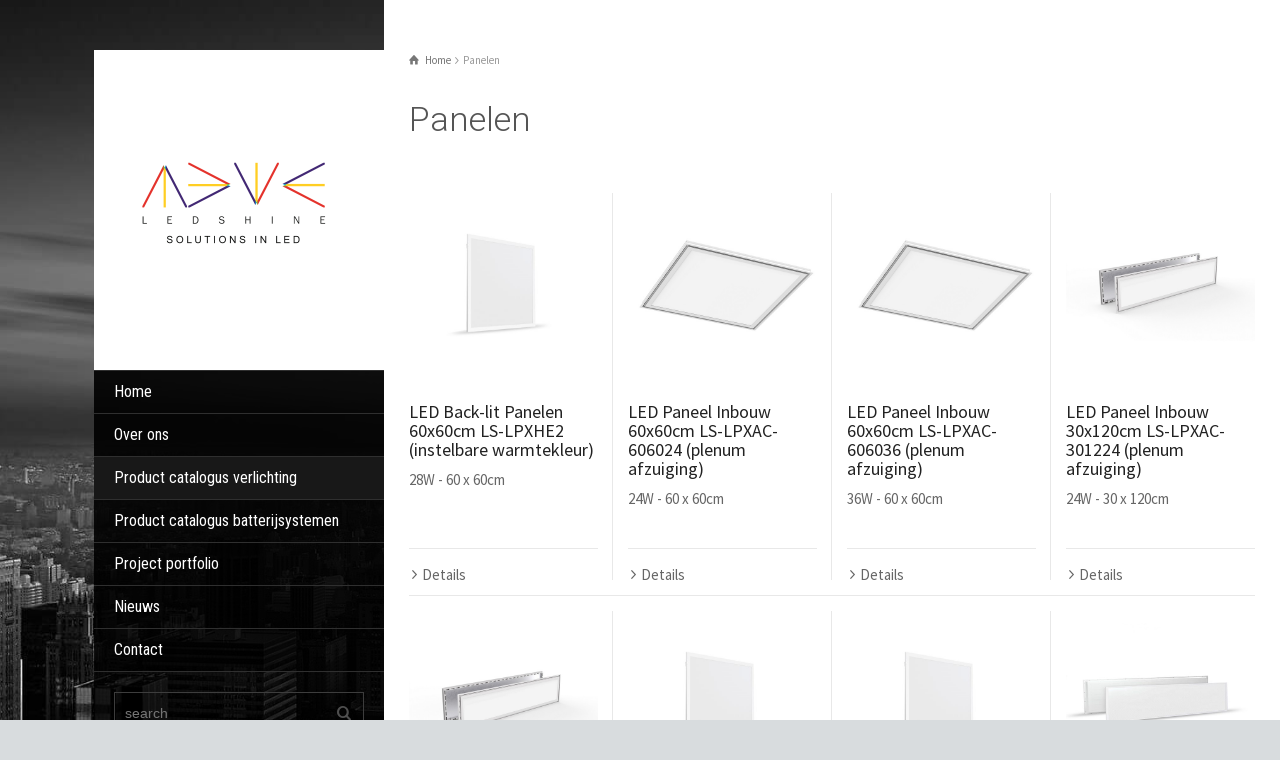

--- FILE ---
content_type: text/html; charset=UTF-8
request_url: https://www.ledshine.eu/index.php/products/product-panelen/
body_size: 12473
content:
<!doctype html>
<html lang="nl-NL" class="no-js">
<head> 
<meta charset="UTF-8" />  
<meta name="viewport" content="width=device-width, initial-scale=1, maximum-scale=1">
 
<meta name='robots' content='index, follow, max-image-preview:large, max-snippet:-1, max-video-preview:-1' />
	<style>img:is([sizes="auto" i], [sizes^="auto," i]) { contain-intrinsic-size: 3000px 1500px }</style>
	<script type="text/javascript">/*<![CDATA[ */ var html = document.getElementsByTagName("html")[0]; html.className = html.className.replace("no-js", "js"); window.onerror=function(e,f){var body = document.getElementsByTagName("body")[0]; body.className = body.className.replace("rt-loading", ""); var e_file = document.createElement("a");e_file.href = f;console.log( e );console.log( e_file.pathname );}/* ]]>*/</script>

	<!-- This site is optimized with the Yoast SEO plugin v26.0 - https://yoast.com/wordpress/plugins/seo/ -->
	<title>Panelen Archieven &#8211; LEDshine BV</title>
	<link rel="canonical" href="https://www.ledshine.eu/index.php/products/product-panelen/" />
	<meta property="og:locale" content="nl_NL" />
	<meta property="og:type" content="article" />
	<meta property="og:title" content="Panelen Archieven &#8211; LEDshine BV" />
	<meta property="og:url" content="https://www.ledshine.eu/index.php/products/product-panelen/" />
	<meta property="og:site_name" content="LEDshine BV" />
	<meta name="twitter:card" content="summary_large_image" />
	<script type="application/ld+json" class="yoast-schema-graph">{"@context":"https://schema.org","@graph":[{"@type":"CollectionPage","@id":"https://www.ledshine.eu/index.php/products/product-panelen/","url":"https://www.ledshine.eu/index.php/products/product-panelen/","name":"Panelen Archieven &#8211; LEDshine BV","isPartOf":{"@id":"https://www.ledshine.eu/#website"},"primaryImageOfPage":{"@id":"https://www.ledshine.eu/index.php/products/product-panelen/#primaryimage"},"image":{"@id":"https://www.ledshine.eu/index.php/products/product-panelen/#primaryimage"},"thumbnailUrl":"https://www.ledshine.eu/wp-content/uploads/2022/02/backlit-led-panel-light-p03-series-hb-non48076333625.jpg","breadcrumb":{"@id":"https://www.ledshine.eu/index.php/products/product-panelen/#breadcrumb"},"inLanguage":"nl-NL"},{"@type":"ImageObject","inLanguage":"nl-NL","@id":"https://www.ledshine.eu/index.php/products/product-panelen/#primaryimage","url":"https://www.ledshine.eu/wp-content/uploads/2022/02/backlit-led-panel-light-p03-series-hb-non48076333625.jpg","contentUrl":"https://www.ledshine.eu/wp-content/uploads/2022/02/backlit-led-panel-light-p03-series-hb-non48076333625.jpg","width":600,"height":600},{"@type":"BreadcrumbList","@id":"https://www.ledshine.eu/index.php/products/product-panelen/#breadcrumb","itemListElement":[{"@type":"ListItem","position":1,"name":"Home","item":"https://www.ledshine.eu/"},{"@type":"ListItem","position":2,"name":"Panelen"}]},{"@type":"WebSite","@id":"https://www.ledshine.eu/#website","url":"https://www.ledshine.eu/","name":"LEDshine - Solutions in LED","description":"Solutions in LED","publisher":{"@id":"https://www.ledshine.eu/#organization"},"potentialAction":[{"@type":"SearchAction","target":{"@type":"EntryPoint","urlTemplate":"https://www.ledshine.eu/?s={search_term_string}"},"query-input":{"@type":"PropertyValueSpecification","valueRequired":true,"valueName":"search_term_string"}}],"inLanguage":"nl-NL"},{"@type":"Organization","@id":"https://www.ledshine.eu/#organization","name":"LEDshine BV","url":"https://www.ledshine.eu/","logo":{"@type":"ImageObject","inLanguage":"nl-NL","@id":"https://www.ledshine.eu/#/schema/logo/image/","url":"https://www.ledshine.eu/wp-content/uploads/2019/12/Logo-Black-Resized.jpg","contentUrl":"https://www.ledshine.eu/wp-content/uploads/2019/12/Logo-Black-Resized.jpg","width":2515,"height":1110,"caption":"LEDshine BV"},"image":{"@id":"https://www.ledshine.eu/#/schema/logo/image/"},"sameAs":["https://nl.linkedin.com/company/ledshine-bv"]}]}</script>
	<!-- / Yoast SEO plugin. -->


<link rel='dns-prefetch' href='//fonts.googleapis.com' />
<link rel='dns-prefetch' href='//www.googletagmanager.com' />
<link rel="alternate" type="application/rss+xml" title="LEDshine BV &raquo; feed" href="https://www.ledshine.eu/index.php/feed/" />
<link rel="alternate" type="application/rss+xml" title="LEDshine BV &raquo; reacties feed" href="https://www.ledshine.eu/index.php/comments/feed/" />
<link rel="alternate" type="application/rss+xml" title="LEDshine BV &raquo; Panelen Product Category feed" href="https://www.ledshine.eu/index.php/products/product-panelen/feed/" />
<script type="text/javascript">
/* <![CDATA[ */
window._wpemojiSettings = {"baseUrl":"https:\/\/s.w.org\/images\/core\/emoji\/16.0.1\/72x72\/","ext":".png","svgUrl":"https:\/\/s.w.org\/images\/core\/emoji\/16.0.1\/svg\/","svgExt":".svg","source":{"concatemoji":"https:\/\/www.ledshine.eu\/wp-includes\/js\/wp-emoji-release.min.js?ver=517ac56f6e9acbd0f3e146df6c2bab71"}};
/*! This file is auto-generated */
!function(s,n){var o,i,e;function c(e){try{var t={supportTests:e,timestamp:(new Date).valueOf()};sessionStorage.setItem(o,JSON.stringify(t))}catch(e){}}function p(e,t,n){e.clearRect(0,0,e.canvas.width,e.canvas.height),e.fillText(t,0,0);var t=new Uint32Array(e.getImageData(0,0,e.canvas.width,e.canvas.height).data),a=(e.clearRect(0,0,e.canvas.width,e.canvas.height),e.fillText(n,0,0),new Uint32Array(e.getImageData(0,0,e.canvas.width,e.canvas.height).data));return t.every(function(e,t){return e===a[t]})}function u(e,t){e.clearRect(0,0,e.canvas.width,e.canvas.height),e.fillText(t,0,0);for(var n=e.getImageData(16,16,1,1),a=0;a<n.data.length;a++)if(0!==n.data[a])return!1;return!0}function f(e,t,n,a){switch(t){case"flag":return n(e,"\ud83c\udff3\ufe0f\u200d\u26a7\ufe0f","\ud83c\udff3\ufe0f\u200b\u26a7\ufe0f")?!1:!n(e,"\ud83c\udde8\ud83c\uddf6","\ud83c\udde8\u200b\ud83c\uddf6")&&!n(e,"\ud83c\udff4\udb40\udc67\udb40\udc62\udb40\udc65\udb40\udc6e\udb40\udc67\udb40\udc7f","\ud83c\udff4\u200b\udb40\udc67\u200b\udb40\udc62\u200b\udb40\udc65\u200b\udb40\udc6e\u200b\udb40\udc67\u200b\udb40\udc7f");case"emoji":return!a(e,"\ud83e\udedf")}return!1}function g(e,t,n,a){var r="undefined"!=typeof WorkerGlobalScope&&self instanceof WorkerGlobalScope?new OffscreenCanvas(300,150):s.createElement("canvas"),o=r.getContext("2d",{willReadFrequently:!0}),i=(o.textBaseline="top",o.font="600 32px Arial",{});return e.forEach(function(e){i[e]=t(o,e,n,a)}),i}function t(e){var t=s.createElement("script");t.src=e,t.defer=!0,s.head.appendChild(t)}"undefined"!=typeof Promise&&(o="wpEmojiSettingsSupports",i=["flag","emoji"],n.supports={everything:!0,everythingExceptFlag:!0},e=new Promise(function(e){s.addEventListener("DOMContentLoaded",e,{once:!0})}),new Promise(function(t){var n=function(){try{var e=JSON.parse(sessionStorage.getItem(o));if("object"==typeof e&&"number"==typeof e.timestamp&&(new Date).valueOf()<e.timestamp+604800&&"object"==typeof e.supportTests)return e.supportTests}catch(e){}return null}();if(!n){if("undefined"!=typeof Worker&&"undefined"!=typeof OffscreenCanvas&&"undefined"!=typeof URL&&URL.createObjectURL&&"undefined"!=typeof Blob)try{var e="postMessage("+g.toString()+"("+[JSON.stringify(i),f.toString(),p.toString(),u.toString()].join(",")+"));",a=new Blob([e],{type:"text/javascript"}),r=new Worker(URL.createObjectURL(a),{name:"wpTestEmojiSupports"});return void(r.onmessage=function(e){c(n=e.data),r.terminate(),t(n)})}catch(e){}c(n=g(i,f,p,u))}t(n)}).then(function(e){for(var t in e)n.supports[t]=e[t],n.supports.everything=n.supports.everything&&n.supports[t],"flag"!==t&&(n.supports.everythingExceptFlag=n.supports.everythingExceptFlag&&n.supports[t]);n.supports.everythingExceptFlag=n.supports.everythingExceptFlag&&!n.supports.flag,n.DOMReady=!1,n.readyCallback=function(){n.DOMReady=!0}}).then(function(){return e}).then(function(){var e;n.supports.everything||(n.readyCallback(),(e=n.source||{}).concatemoji?t(e.concatemoji):e.wpemoji&&e.twemoji&&(t(e.twemoji),t(e.wpemoji)))}))}((window,document),window._wpemojiSettings);
/* ]]> */
</script>
<style id='wp-emoji-styles-inline-css' type='text/css'>

	img.wp-smiley, img.emoji {
		display: inline !important;
		border: none !important;
		box-shadow: none !important;
		height: 1em !important;
		width: 1em !important;
		margin: 0 0.07em !important;
		vertical-align: -0.1em !important;
		background: none !important;
		padding: 0 !important;
	}
</style>
<link rel='stylesheet' id='wp-block-library-css' href='https://www.ledshine.eu/wp-includes/css/dist/block-library/style.min.css?ver=517ac56f6e9acbd0f3e146df6c2bab71' type='text/css' media='all' />
<style id='classic-theme-styles-inline-css' type='text/css'>
/*! This file is auto-generated */
.wp-block-button__link{color:#fff;background-color:#32373c;border-radius:9999px;box-shadow:none;text-decoration:none;padding:calc(.667em + 2px) calc(1.333em + 2px);font-size:1.125em}.wp-block-file__button{background:#32373c;color:#fff;text-decoration:none}
</style>
<style id='filebird-block-filebird-gallery-style-inline-css' type='text/css'>
ul.filebird-block-filebird-gallery{margin:auto!important;padding:0!important;width:100%}ul.filebird-block-filebird-gallery.layout-grid{display:grid;grid-gap:20px;align-items:stretch;grid-template-columns:repeat(var(--columns),1fr);justify-items:stretch}ul.filebird-block-filebird-gallery.layout-grid li img{border:1px solid #ccc;box-shadow:2px 2px 6px 0 rgba(0,0,0,.3);height:100%;max-width:100%;-o-object-fit:cover;object-fit:cover;width:100%}ul.filebird-block-filebird-gallery.layout-masonry{-moz-column-count:var(--columns);-moz-column-gap:var(--space);column-gap:var(--space);-moz-column-width:var(--min-width);columns:var(--min-width) var(--columns);display:block;overflow:auto}ul.filebird-block-filebird-gallery.layout-masonry li{margin-bottom:var(--space)}ul.filebird-block-filebird-gallery li{list-style:none}ul.filebird-block-filebird-gallery li figure{height:100%;margin:0;padding:0;position:relative;width:100%}ul.filebird-block-filebird-gallery li figure figcaption{background:linear-gradient(0deg,rgba(0,0,0,.7),rgba(0,0,0,.3) 70%,transparent);bottom:0;box-sizing:border-box;color:#fff;font-size:.8em;margin:0;max-height:100%;overflow:auto;padding:3em .77em .7em;position:absolute;text-align:center;width:100%;z-index:2}ul.filebird-block-filebird-gallery li figure figcaption a{color:inherit}

</style>
<style id='global-styles-inline-css' type='text/css'>
:root{--wp--preset--aspect-ratio--square: 1;--wp--preset--aspect-ratio--4-3: 4/3;--wp--preset--aspect-ratio--3-4: 3/4;--wp--preset--aspect-ratio--3-2: 3/2;--wp--preset--aspect-ratio--2-3: 2/3;--wp--preset--aspect-ratio--16-9: 16/9;--wp--preset--aspect-ratio--9-16: 9/16;--wp--preset--color--black: #000000;--wp--preset--color--cyan-bluish-gray: #abb8c3;--wp--preset--color--white: #ffffff;--wp--preset--color--pale-pink: #f78da7;--wp--preset--color--vivid-red: #cf2e2e;--wp--preset--color--luminous-vivid-orange: #ff6900;--wp--preset--color--luminous-vivid-amber: #fcb900;--wp--preset--color--light-green-cyan: #7bdcb5;--wp--preset--color--vivid-green-cyan: #00d084;--wp--preset--color--pale-cyan-blue: #8ed1fc;--wp--preset--color--vivid-cyan-blue: #0693e3;--wp--preset--color--vivid-purple: #9b51e0;--wp--preset--gradient--vivid-cyan-blue-to-vivid-purple: linear-gradient(135deg,rgba(6,147,227,1) 0%,rgb(155,81,224) 100%);--wp--preset--gradient--light-green-cyan-to-vivid-green-cyan: linear-gradient(135deg,rgb(122,220,180) 0%,rgb(0,208,130) 100%);--wp--preset--gradient--luminous-vivid-amber-to-luminous-vivid-orange: linear-gradient(135deg,rgba(252,185,0,1) 0%,rgba(255,105,0,1) 100%);--wp--preset--gradient--luminous-vivid-orange-to-vivid-red: linear-gradient(135deg,rgba(255,105,0,1) 0%,rgb(207,46,46) 100%);--wp--preset--gradient--very-light-gray-to-cyan-bluish-gray: linear-gradient(135deg,rgb(238,238,238) 0%,rgb(169,184,195) 100%);--wp--preset--gradient--cool-to-warm-spectrum: linear-gradient(135deg,rgb(74,234,220) 0%,rgb(151,120,209) 20%,rgb(207,42,186) 40%,rgb(238,44,130) 60%,rgb(251,105,98) 80%,rgb(254,248,76) 100%);--wp--preset--gradient--blush-light-purple: linear-gradient(135deg,rgb(255,206,236) 0%,rgb(152,150,240) 100%);--wp--preset--gradient--blush-bordeaux: linear-gradient(135deg,rgb(254,205,165) 0%,rgb(254,45,45) 50%,rgb(107,0,62) 100%);--wp--preset--gradient--luminous-dusk: linear-gradient(135deg,rgb(255,203,112) 0%,rgb(199,81,192) 50%,rgb(65,88,208) 100%);--wp--preset--gradient--pale-ocean: linear-gradient(135deg,rgb(255,245,203) 0%,rgb(182,227,212) 50%,rgb(51,167,181) 100%);--wp--preset--gradient--electric-grass: linear-gradient(135deg,rgb(202,248,128) 0%,rgb(113,206,126) 100%);--wp--preset--gradient--midnight: linear-gradient(135deg,rgb(2,3,129) 0%,rgb(40,116,252) 100%);--wp--preset--font-size--small: 13px;--wp--preset--font-size--medium: 20px;--wp--preset--font-size--large: 36px;--wp--preset--font-size--x-large: 42px;--wp--preset--spacing--20: 0.44rem;--wp--preset--spacing--30: 0.67rem;--wp--preset--spacing--40: 1rem;--wp--preset--spacing--50: 1.5rem;--wp--preset--spacing--60: 2.25rem;--wp--preset--spacing--70: 3.38rem;--wp--preset--spacing--80: 5.06rem;--wp--preset--shadow--natural: 6px 6px 9px rgba(0, 0, 0, 0.2);--wp--preset--shadow--deep: 12px 12px 50px rgba(0, 0, 0, 0.4);--wp--preset--shadow--sharp: 6px 6px 0px rgba(0, 0, 0, 0.2);--wp--preset--shadow--outlined: 6px 6px 0px -3px rgba(255, 255, 255, 1), 6px 6px rgba(0, 0, 0, 1);--wp--preset--shadow--crisp: 6px 6px 0px rgba(0, 0, 0, 1);}:where(.is-layout-flex){gap: 0.5em;}:where(.is-layout-grid){gap: 0.5em;}body .is-layout-flex{display: flex;}.is-layout-flex{flex-wrap: wrap;align-items: center;}.is-layout-flex > :is(*, div){margin: 0;}body .is-layout-grid{display: grid;}.is-layout-grid > :is(*, div){margin: 0;}:where(.wp-block-columns.is-layout-flex){gap: 2em;}:where(.wp-block-columns.is-layout-grid){gap: 2em;}:where(.wp-block-post-template.is-layout-flex){gap: 1.25em;}:where(.wp-block-post-template.is-layout-grid){gap: 1.25em;}.has-black-color{color: var(--wp--preset--color--black) !important;}.has-cyan-bluish-gray-color{color: var(--wp--preset--color--cyan-bluish-gray) !important;}.has-white-color{color: var(--wp--preset--color--white) !important;}.has-pale-pink-color{color: var(--wp--preset--color--pale-pink) !important;}.has-vivid-red-color{color: var(--wp--preset--color--vivid-red) !important;}.has-luminous-vivid-orange-color{color: var(--wp--preset--color--luminous-vivid-orange) !important;}.has-luminous-vivid-amber-color{color: var(--wp--preset--color--luminous-vivid-amber) !important;}.has-light-green-cyan-color{color: var(--wp--preset--color--light-green-cyan) !important;}.has-vivid-green-cyan-color{color: var(--wp--preset--color--vivid-green-cyan) !important;}.has-pale-cyan-blue-color{color: var(--wp--preset--color--pale-cyan-blue) !important;}.has-vivid-cyan-blue-color{color: var(--wp--preset--color--vivid-cyan-blue) !important;}.has-vivid-purple-color{color: var(--wp--preset--color--vivid-purple) !important;}.has-black-background-color{background-color: var(--wp--preset--color--black) !important;}.has-cyan-bluish-gray-background-color{background-color: var(--wp--preset--color--cyan-bluish-gray) !important;}.has-white-background-color{background-color: var(--wp--preset--color--white) !important;}.has-pale-pink-background-color{background-color: var(--wp--preset--color--pale-pink) !important;}.has-vivid-red-background-color{background-color: var(--wp--preset--color--vivid-red) !important;}.has-luminous-vivid-orange-background-color{background-color: var(--wp--preset--color--luminous-vivid-orange) !important;}.has-luminous-vivid-amber-background-color{background-color: var(--wp--preset--color--luminous-vivid-amber) !important;}.has-light-green-cyan-background-color{background-color: var(--wp--preset--color--light-green-cyan) !important;}.has-vivid-green-cyan-background-color{background-color: var(--wp--preset--color--vivid-green-cyan) !important;}.has-pale-cyan-blue-background-color{background-color: var(--wp--preset--color--pale-cyan-blue) !important;}.has-vivid-cyan-blue-background-color{background-color: var(--wp--preset--color--vivid-cyan-blue) !important;}.has-vivid-purple-background-color{background-color: var(--wp--preset--color--vivid-purple) !important;}.has-black-border-color{border-color: var(--wp--preset--color--black) !important;}.has-cyan-bluish-gray-border-color{border-color: var(--wp--preset--color--cyan-bluish-gray) !important;}.has-white-border-color{border-color: var(--wp--preset--color--white) !important;}.has-pale-pink-border-color{border-color: var(--wp--preset--color--pale-pink) !important;}.has-vivid-red-border-color{border-color: var(--wp--preset--color--vivid-red) !important;}.has-luminous-vivid-orange-border-color{border-color: var(--wp--preset--color--luminous-vivid-orange) !important;}.has-luminous-vivid-amber-border-color{border-color: var(--wp--preset--color--luminous-vivid-amber) !important;}.has-light-green-cyan-border-color{border-color: var(--wp--preset--color--light-green-cyan) !important;}.has-vivid-green-cyan-border-color{border-color: var(--wp--preset--color--vivid-green-cyan) !important;}.has-pale-cyan-blue-border-color{border-color: var(--wp--preset--color--pale-cyan-blue) !important;}.has-vivid-cyan-blue-border-color{border-color: var(--wp--preset--color--vivid-cyan-blue) !important;}.has-vivid-purple-border-color{border-color: var(--wp--preset--color--vivid-purple) !important;}.has-vivid-cyan-blue-to-vivid-purple-gradient-background{background: var(--wp--preset--gradient--vivid-cyan-blue-to-vivid-purple) !important;}.has-light-green-cyan-to-vivid-green-cyan-gradient-background{background: var(--wp--preset--gradient--light-green-cyan-to-vivid-green-cyan) !important;}.has-luminous-vivid-amber-to-luminous-vivid-orange-gradient-background{background: var(--wp--preset--gradient--luminous-vivid-amber-to-luminous-vivid-orange) !important;}.has-luminous-vivid-orange-to-vivid-red-gradient-background{background: var(--wp--preset--gradient--luminous-vivid-orange-to-vivid-red) !important;}.has-very-light-gray-to-cyan-bluish-gray-gradient-background{background: var(--wp--preset--gradient--very-light-gray-to-cyan-bluish-gray) !important;}.has-cool-to-warm-spectrum-gradient-background{background: var(--wp--preset--gradient--cool-to-warm-spectrum) !important;}.has-blush-light-purple-gradient-background{background: var(--wp--preset--gradient--blush-light-purple) !important;}.has-blush-bordeaux-gradient-background{background: var(--wp--preset--gradient--blush-bordeaux) !important;}.has-luminous-dusk-gradient-background{background: var(--wp--preset--gradient--luminous-dusk) !important;}.has-pale-ocean-gradient-background{background: var(--wp--preset--gradient--pale-ocean) !important;}.has-electric-grass-gradient-background{background: var(--wp--preset--gradient--electric-grass) !important;}.has-midnight-gradient-background{background: var(--wp--preset--gradient--midnight) !important;}.has-small-font-size{font-size: var(--wp--preset--font-size--small) !important;}.has-medium-font-size{font-size: var(--wp--preset--font-size--medium) !important;}.has-large-font-size{font-size: var(--wp--preset--font-size--large) !important;}.has-x-large-font-size{font-size: var(--wp--preset--font-size--x-large) !important;}
:where(.wp-block-post-template.is-layout-flex){gap: 1.25em;}:where(.wp-block-post-template.is-layout-grid){gap: 1.25em;}
:where(.wp-block-columns.is-layout-flex){gap: 2em;}:where(.wp-block-columns.is-layout-grid){gap: 2em;}
:root :where(.wp-block-pullquote){font-size: 1.5em;line-height: 1.6;}
</style>
<link rel='stylesheet' id='theme-style-all-css' href='https://www.ledshine.eu/wp-content/themes/rttheme19/css/layout1/app.min.css?ver=2.17' type='text/css' media='all' />
<link rel='stylesheet' id='mediaelement-skin-css' href='https://www.ledshine.eu/wp-content/themes/rttheme19/css/mejs-skin.min.css?ver=2.17' type='text/css' media='all' />
<link rel='stylesheet' id='fontello-css' href='https://www.ledshine.eu/wp-content/themes/rttheme19/css/fontello/css/fontello.css?ver=2.17' type='text/css' media='all' />
<!--[if IE 9]>
<link rel='stylesheet' id='theme-ie9-css' href='https://www.ledshine.eu/wp-content/themes/rttheme19/css/ie9.min.css?ver=2.17' type='text/css' media='all' />
<![endif]-->
<link rel='stylesheet' id='theme-style-css' href='https://www.ledshine.eu/wp-content/themes/rttheme19/style.css?ver=517ac56f6e9acbd0f3e146df6c2bab71' type='text/css' media='all' />
<link rel='stylesheet' id='theme-dynamic-css' href='https://www.ledshine.eu/wp-content/uploads/rttheme19/dynamic-style.css?ver=250901082154' type='text/css' media='all' />
<link rel='stylesheet' id='rt-google-fonts-css' href='//fonts.googleapis.com/css?family=Roboto%3A300%7CSource+Sans+Pro%3Aregular%7CRoboto+Condensed%3Aregular&#038;subset=latin%2Clatin-ext&#038;ver=1.0.0' type='text/css' media='all' />
<script type="text/javascript" src="https://www.ledshine.eu/wp-includes/js/jquery/jquery.min.js?ver=3.7.1" id="jquery-core-js"></script>
<script type="text/javascript" src="https://www.ledshine.eu/wp-includes/js/jquery/jquery-migrate.min.js?ver=3.4.1" id="jquery-migrate-js"></script>
<script></script><link rel="https://api.w.org/" href="https://www.ledshine.eu/index.php/wp-json/" /><link rel="EditURI" type="application/rsd+xml" title="RSD" href="https://www.ledshine.eu/xmlrpc.php?rsd" />
<meta name="generator" content="Site Kit by Google 1.162.1" />
<!--[if lt IE 9]><script src="https://www.ledshine.eu/wp-content/themes/rttheme19/js/html5shiv.min.js"></script><![endif]-->
<!--[if gte IE 9]> <style type="text/css"> .gradient { filter: none; } </style> <![endif]-->

<!--Theme Version:2.17 Plugin Version:2.13-->

<!-- Google AdSense meta tags toegevoegd door Site Kit -->
<meta name="google-adsense-platform-account" content="ca-host-pub-2644536267352236">
<meta name="google-adsense-platform-domain" content="sitekit.withgoogle.com">
<!-- Einde Google AdSense meta tags toegevoegd door Site Kit -->
<meta name="generator" content="Powered by WPBakery Page Builder - drag and drop page builder for WordPress."/>
<meta name="generator" content="Powered by Slider Revolution 6.7.15 - responsive, Mobile-Friendly Slider Plugin for WordPress with comfortable drag and drop interface." />
<link rel="icon" href="https://www.ledshine.eu/wp-content/uploads/2019/12/Logo-Black-Text-ABN-AMRO-100x100.png" sizes="32x32" />
<link rel="icon" href="https://www.ledshine.eu/wp-content/uploads/2019/12/Logo-Black-Text-ABN-AMRO.png" sizes="192x192" />
<link rel="apple-touch-icon" href="https://www.ledshine.eu/wp-content/uploads/2019/12/Logo-Black-Text-ABN-AMRO.png" />
<meta name="msapplication-TileImage" content="https://www.ledshine.eu/wp-content/uploads/2019/12/Logo-Black-Text-ABN-AMRO.png" />
<script>function setREVStartSize(e){
			//window.requestAnimationFrame(function() {
				window.RSIW = window.RSIW===undefined ? window.innerWidth : window.RSIW;
				window.RSIH = window.RSIH===undefined ? window.innerHeight : window.RSIH;
				try {
					var pw = document.getElementById(e.c).parentNode.offsetWidth,
						newh;
					pw = pw===0 || isNaN(pw) || (e.l=="fullwidth" || e.layout=="fullwidth") ? window.RSIW : pw;
					e.tabw = e.tabw===undefined ? 0 : parseInt(e.tabw);
					e.thumbw = e.thumbw===undefined ? 0 : parseInt(e.thumbw);
					e.tabh = e.tabh===undefined ? 0 : parseInt(e.tabh);
					e.thumbh = e.thumbh===undefined ? 0 : parseInt(e.thumbh);
					e.tabhide = e.tabhide===undefined ? 0 : parseInt(e.tabhide);
					e.thumbhide = e.thumbhide===undefined ? 0 : parseInt(e.thumbhide);
					e.mh = e.mh===undefined || e.mh=="" || e.mh==="auto" ? 0 : parseInt(e.mh,0);
					if(e.layout==="fullscreen" || e.l==="fullscreen")
						newh = Math.max(e.mh,window.RSIH);
					else{
						e.gw = Array.isArray(e.gw) ? e.gw : [e.gw];
						for (var i in e.rl) if (e.gw[i]===undefined || e.gw[i]===0) e.gw[i] = e.gw[i-1];
						e.gh = e.el===undefined || e.el==="" || (Array.isArray(e.el) && e.el.length==0)? e.gh : e.el;
						e.gh = Array.isArray(e.gh) ? e.gh : [e.gh];
						for (var i in e.rl) if (e.gh[i]===undefined || e.gh[i]===0) e.gh[i] = e.gh[i-1];
											
						var nl = new Array(e.rl.length),
							ix = 0,
							sl;
						e.tabw = e.tabhide>=pw ? 0 : e.tabw;
						e.thumbw = e.thumbhide>=pw ? 0 : e.thumbw;
						e.tabh = e.tabhide>=pw ? 0 : e.tabh;
						e.thumbh = e.thumbhide>=pw ? 0 : e.thumbh;
						for (var i in e.rl) nl[i] = e.rl[i]<window.RSIW ? 0 : e.rl[i];
						sl = nl[0];
						for (var i in nl) if (sl>nl[i] && nl[i]>0) { sl = nl[i]; ix=i;}
						var m = pw>(e.gw[ix]+e.tabw+e.thumbw) ? 1 : (pw-(e.tabw+e.thumbw)) / (e.gw[ix]);
						newh =  (e.gh[ix] * m) + (e.tabh + e.thumbh);
					}
					var el = document.getElementById(e.c);
					if (el!==null && el) el.style.height = newh+"px";
					el = document.getElementById(e.c+"_wrapper");
					if (el!==null && el) {
						el.style.height = newh+"px";
						el.style.display = "block";
					}
				} catch(e){
					console.log("Failure at Presize of Slider:" + e)
				}
			//});
		  };</script>
<noscript><style> .wpb_animate_when_almost_visible { opacity: 1; }</style></noscript></head>
<body data-rsssl=1 class="archive tax-product_categories term-product-panelen term-64 wp-embed-responsive wp-theme-rttheme19 rt-loading  layout1 wpb-js-composer js-comp-ver-7.7.2 vc_responsive">
<div class="go-to-top icon-up-open"></div>
		<!-- loader -->
		<div id="loader-wrapper"><div id="loader"></div></div>
		<!-- / #loader -->
		
<!-- background wrapper -->
<div id="container">   
 
	
	<!-- left side -->
			

	<div id="left_side" class="fixed_position scroll classic active " data-parallax-effect="1">
		<!-- left side background --><div class="left-side-background-holder"><div class="left-side-background"></div></div>


				
		<!-- side contents -->
		<div id="side_content" data-position-y="0">

			
			<!-- logo -->
			<div id="logo" class="site-logo">
				 <a href="https://www.ledshine.eu" title="LEDshine BV"><img src="https://www.ledshine.eu/wp-content/uploads/2019/12/Logo-Black-Text-ABN-AMRO.png" alt="LEDshine BV" width="240" height="240" class="main_logo" srcset="https://www.ledshine.eu/wp-content/uploads/2019/12/Logo-Black-Resized.jpg 1.3x" /></a> 			</div><!-- / end #logo -->

			
			<!-- navigation holder -->
			<div class="navigation_holder side-element">

				<!-- navigation holder -->
				    

				<ul id="navigation" class="menu"><li id='menu-item-2752' data-depth='0' class="menu-item menu-item-type-post_type menu-item-object-page menu-item-home"><a  href="https://www.ledshine.eu/">Home</a> </li>
<li id='menu-item-2682' data-depth='0' class="menu-item menu-item-type-post_type menu-item-object-page"><a  href="https://www.ledshine.eu/index.php/over-ons/">Over ons</a> </li>
<li id='menu-item-2686' data-depth='0' class="menu-item menu-item-type-post_type menu-item-object-page current-menu-ancestor current-menu-parent current_page_parent current_page_ancestor menu-item-has-children"><a  href="https://www.ledshine.eu/index.php/ledshine-product-catalogus-verlichting/">Product catalogus verlichting</a> 
<ul class="sub-menu">
<li id='menu-item-3111' data-depth='1' class="menu-item menu-item-type-taxonomy menu-item-object-product_categories"><a  href="https://www.ledshine.eu/index.php/products/product-3fase-rails-spots/">3 Fase rails / spots</a> </li>
<li id='menu-item-2661' data-depth='1' class="menu-item menu-item-type-taxonomy menu-item-object-product_categories menu-item-has-children"><a  href="https://www.ledshine.eu/index.php/products/product-downlights/">Downlights</a> 
	<ul class="sub-menu">
<li id='menu-item-2662' data-depth='2' class="menu-item menu-item-type-taxonomy menu-item-object-product_categories"><a  href="https://www.ledshine.eu/index.php/products/sub-product-downlights-inbouw/">Downlights Inbouw</a> </li>
<li id='menu-item-2663' data-depth='2' class="menu-item menu-item-type-taxonomy menu-item-object-product_categories"><a  href="https://www.ledshine.eu/index.php/products/sub-product-downlights-opbouw/">Downlights Opbouw</a> </li>
	</ul>
</li>
<li id='menu-item-3110' data-depth='1' class="menu-item menu-item-type-taxonomy menu-item-object-product_categories menu-item-has-children"><a  href="https://www.ledshine.eu/index.php/products/product-high-bay-tri-proof/">High Bay &amp; Tri-Proof</a> 
	<ul class="sub-menu">
<li id='menu-item-3112' data-depth='2' class="menu-item menu-item-type-taxonomy menu-item-object-product_categories"><a  href="https://www.ledshine.eu/index.php/products/sub-product-high-bay/">High Bay</a> </li>
<li id='menu-item-3118' data-depth='2' class="menu-item menu-item-type-taxonomy menu-item-object-product_categories"><a  href="https://www.ledshine.eu/index.php/products/sub-product-tri-proof/">Tri-Proof</a> </li>
	</ul>
</li>
<li id='menu-item-3300' data-depth='1' class="menu-item menu-item-type-taxonomy menu-item-object-product_categories"><a  href="https://www.ledshine.eu/index.php/products/product-inbouwspots/">Inbouwspots</a> </li>
<li id='menu-item-3113' data-depth='1' class="menu-item menu-item-type-taxonomy menu-item-object-product_categories"><a  href="https://www.ledshine.eu/index.php/products/product-lichtlijn/">Lichtlijn</a> </li>
<li id='menu-item-3114' data-depth='1' class="menu-item menu-item-type-taxonomy menu-item-object-product_categories"><a  href="https://www.ledshine.eu/index.php/products/product-nood-vluchtweg/">Nood / Vluchtweg</a> </li>
<li id='menu-item-3272' data-depth='1' class="menu-item menu-item-type-taxonomy menu-item-object-product_categories current-menu-item"><a  href="https://www.ledshine.eu/index.php/products/product-panelen/">Panelen</a> </li>
<li id='menu-item-2664' data-depth='1' class="menu-item menu-item-type-taxonomy menu-item-object-product_categories"><a  href="https://www.ledshine.eu/index.php/products/product-straatverlichting/">Straatverlichting</a> </li>
<li id='menu-item-3115' data-depth='1' class="menu-item menu-item-type-taxonomy menu-item-object-product_categories"><a  href="https://www.ledshine.eu/index.php/products/product-wand-plafond/">Wand / Plafond</a> </li>
</ul>
</li>
<li id='menu-item-4921' data-depth='0' class="menu-item menu-item-type-post_type menu-item-object-page menu-item-has-children"><a  href="https://www.ledshine.eu/index.php/ledshine-product-catalogus-batterijsystemen/">Product catalogus batterijsystemen</a> 
<ul class="sub-menu">
<li id='menu-item-5002' data-depth='1' class="menu-item menu-item-type-post_type menu-item-object-products"><a  href="https://www.ledshine.eu/index.php/product-details/batterijsysteem-10kwh-opslag-5kw-omvormer/">10kWh Opslag (5kW Omvormer)</a> </li>
<li id='menu-item-5001' data-depth='1' class="menu-item menu-item-type-post_type menu-item-object-products"><a  href="https://www.ledshine.eu/index.php/product-details/batterijsysteem-15kwh-opslag-12kw-omvormer/">15kWh Opslag (12kW Omvormer)</a> </li>
<li id='menu-item-4932' data-depth='1' class="menu-item menu-item-type-post_type menu-item-object-products"><a  href="https://www.ledshine.eu/index.php/product-details/batterijsysteem-30kwh-opslag-15kw-omvormer/">30kWh Opslag (15kW Omvormer)</a> </li>
<li id='menu-item-4931' data-depth='1' class="menu-item menu-item-type-post_type menu-item-object-products"><a  href="https://www.ledshine.eu/index.php/product-details/batterijsysteem-54kwh-opslag-30kw-omvormer/">54kWh Opslag (30kW Omvormer)</a> </li>
<li id='menu-item-4930' data-depth='1' class="menu-item menu-item-type-post_type menu-item-object-products"><a  href="https://www.ledshine.eu/index.php/product-details/batterijsysteem-100kwh-opslag-50kw-omvormer/">100kWh Opslag (50kW Omvormer)</a> </li>
<li id='menu-item-4929' data-depth='1' class="menu-item menu-item-type-post_type menu-item-object-products"><a  href="https://www.ledshine.eu/index.php/product-details/batterijsysteem-met-200kwh-opslag-100kw-omvormer/">200kWh Opslag (100kW Omvormer)</a> </li>
<li id='menu-item-4928' data-depth='1' class="menu-item menu-item-type-post_type menu-item-object-products"><a  href="https://www.ledshine.eu/index.php/product-details/batterijsysteem-250kwh-opslag-125-kw-omvormer/">250kWh Opslag (125kW Omvormer)</a> </li>
</ul>
</li>
<li id='menu-item-2781' data-depth='0' class="menu-item menu-item-type-post_type menu-item-object-page"><a  href="https://www.ledshine.eu/index.php/project-portfolio/">Project portfolio</a> </li>
<li id='menu-item-2797' data-depth='0' class="menu-item menu-item-type-post_type menu-item-object-page"><a  href="https://www.ledshine.eu/index.php/nieuws/">Nieuws</a> </li>
<li id='menu-item-2685' data-depth='0' class="menu-item menu-item-type-post_type menu-item-object-page"><a  href="https://www.ledshine.eu/index.php/ledshine-contact/">Contact</a> </li>
</ul>					
			</div><!-- / end .navigation_holder -->
	
			<div id="tools" class="widgets_holder side-element sidebar-widgets"><div class="widget widget_search"><form method="get"  action="https://www.ledshine.eu/"  class="wp-search-form rt_form">
	<ul>
		<li><input type="text" class='search showtextback' placeholder="search" name="s" /><span class="icon-search-1"></span></li>
	</ul>
	</form></div></div>
            <!-- widgets holder -->
            <div class="widgets_holder side-element sidebar-widgets">
    			<div id="contact_info-2" class="widget widget_contact_info"><h5>Neem contact op</h5><div class="with_icons style-1"><div><span class="icon icon-home"></span><div>Konijnenberg 141, 4825 BC Breda, The Netherlands</div></div><div><span class="icon icon-phone"></span><div>+31 76 3690195</div></div><div><span class="icon icon-mail-1"></span><div><a href="mailto:info@ledshine.eu">info@ledshine.eu</a></div></div></div></div><div id="social_media_icons-2" class="widget widget_social_media_icons"><ul class="social_media"><li class="facebook"><a class="icon-facebook" target="_blank" href="https://www.facebook.com/LEDshineBV/" title="Facebook" rel="nofollow"><span>Follow Us On Facebook</span></a></li><li class="linkedin"><a class="icon-linkedin" target="_blank" href="https://www.linkedin.com/company/ledshine-bv/?viewAsMember=true" title="Linkedin" rel="nofollow"><span>Follow us on Linkedin</span></a></li><li class="skype"><a class="icon-skype" target="_blank" href="live:tommysan3" title="Skype" rel="nofollow"><span>Contact via Skype</span></a></li></ul></div>            </div><!-- / end .widgets_holder -->

			

		</div><!-- / end #side_content -->


 	</div><!-- / end #left_side -->



	<!-- right side -->
	<div id="right_side" data-scrool-top="">

		<div id="top_bar" class="clearfix">

			<!-- top bar -->
			
				<div class="top_bar_container">    

		 			<!-- mobile logo -->
					<div id="mobile-logo" class="site-logo">

						<!-- mobile menu button -->
						<div class="mobile-menu-button icon-menu"></div>

						<!-- logo holder -->
						<div class="logo-holder">
							 <a href="https://www.ledshine.eu" title="LEDshine BV"><img src="https://www.ledshine.eu/wp-content/uploads/2019/12/Logo-Black-Text-ABN-AMRO.png" alt="LEDshine BV" width="240" height="240" class="main_logo" srcset="https://www.ledshine.eu/wp-content/uploads/2019/12/Logo-Black-Resized.jpg 1.3x" /></a> 						</div><!-- / end .logo-holder -->
					</div><!-- / end #mobile-logo -->


				</div><!-- / end div .top_bar_container -->    
			
		</div><!-- / end section #top_bar -->    

		<!-- main contents -->
		<div id="main_content">

		
<div class="content_row row sub_page_header fullwidth " style="background-color: rgba(255, 255, 255, 0.3);">
	
	<div class="content_row_wrapper underlap default" ><div class="col col-sm-12"><div class="breadcrumb"><ol itemscope itemtype="https://schema.org/BreadcrumbList">
<li itemprop="itemListElement" itemscope itemtype="https://schema.org/ListItem">
<a itemprop="item" typeof="WebPage" class="icon-home" href="https://www.ledshine.eu"><span itemprop="name">Home</span></a>
<meta itemprop="position" content="1"></li>
 <span class="icon-angle-right"></span> <li itemprop="itemListElement" itemscope itemtype="https://schema.org/ListItem">
<span itemprop="name">Panelen</span>
<meta itemprop="position" content="2"></li>
</ol>
</div><section class="page-title"><h1>Panelen</h1></section></div></div>
</div>

		<div  class="content_row default-style no-composer overlap default no-sidebar"><div class="content_row_wrapper clearfix "><div class="col col-sm-12 col-xs-12 ">
				 
				


		

					
<div id="product-dynamicID-860879" class="product_holder product-showcase clearfix  border_grid fixed_heights" data-column-width="4">
<div class="row clearfix">
<div class="col product_item_holder col-sm-3  product-panelen">

<div class="product_item_holder">

			<div class="featured_image"> 
			<!-- product image -->
			<div class="featured_image"> 
				<a href="https://www.ledshine.eu/index.php/product-details/led-back-lit-paneel-inbouw-60x60cm-ls-lpxhe2-606028/" title="LED Back-lit Panelen 60x60cm LS-LPXHE2 (instelbare warmtekleur)" rel="bookmark" class="imgeffect link"><img src="https://www.ledshine.eu/wp-content/uploads/2022/02/backlit-led-panel-light-p03-series-hb-non48076333625.jpg" alt="" class="" /></a> 
			</div> 
		</div> 
	

	
						
		<div class="product_info">

								<!-- title-->
				<h5 class="clean_heading"><a href="https://www.ledshine.eu/index.php/product-details/led-back-lit-paneel-inbouw-60x60cm-ls-lpxhe2-606028/" title="LED Back-lit Panelen 60x60cm LS-LPXHE2 (instelbare warmtekleur)" rel="bookmark">LED Back-lit Panelen 60x60cm LS-LPXHE2 (instelbare warmtekleur)</a></h5>
				
				<!-- text-->
				<p>28W - 60 x 60cm</p>
				<div class="product_info_footer clearfix"><div class="action_buttons"><a href="https://www.ledshine.eu/index.php/product-details/led-back-lit-paneel-inbouw-60x60cm-ls-lpxhe2-606028/" title="LED Back-lit Panelen 60x60cm LS-LPXHE2 (instelbare warmtekleur)" class="details icon-angle-right">Details</a></div></div> 		

		</div>
		

	
</div></div>
<div class="col product_item_holder col-sm-3  product-panelen">

<div class="product_item_holder">

			<div class="featured_image"> 
			<!-- product image -->
			<div class="featured_image"> 
				<a href="https://www.ledshine.eu/index.php/product-details/led-paneel-inbouw-60x60cm-ls-lpxac-606024/" title="LED Paneel Inbouw 60x60cm LS-LPXAC-606024 (plenum afzuiging)" rel="bookmark" class="imgeffect link"><img src="https://www.ledshine.eu/wp-content/uploads/2022/03/LED-Paneel-Inbouw-LS-LPXAC-595x595-600x600px.jpg" alt="" class="" /></a> 
			</div> 
		</div> 
	

	
						
		<div class="product_info">

								<!-- title-->
				<h5 class="clean_heading"><a href="https://www.ledshine.eu/index.php/product-details/led-paneel-inbouw-60x60cm-ls-lpxac-606024/" title="LED Paneel Inbouw 60x60cm LS-LPXAC-606024 (plenum afzuiging)" rel="bookmark">LED Paneel Inbouw 60x60cm LS-LPXAC-606024 (plenum afzuiging)</a></h5>
				
				<!-- text-->
				<p>24W - 60 x 60cm</p>
				<div class="product_info_footer clearfix"><div class="action_buttons"><a href="https://www.ledshine.eu/index.php/product-details/led-paneel-inbouw-60x60cm-ls-lpxac-606024/" title="LED Paneel Inbouw 60x60cm LS-LPXAC-606024 (plenum afzuiging)" class="details icon-angle-right">Details</a></div></div> 		

		</div>
		

	
</div></div>
<div class="col product_item_holder col-sm-3  product-panelen">

<div class="product_item_holder">

			<div class="featured_image"> 
			<!-- product image -->
			<div class="featured_image"> 
				<a href="https://www.ledshine.eu/index.php/product-details/led-paneel-inbouw-60x60cm-ls-lpxac-606036/" title="LED Paneel Inbouw 60x60cm LS-LPXAC-606036 (plenum afzuiging)" rel="bookmark" class="imgeffect link"><img src="https://www.ledshine.eu/wp-content/uploads/2022/03/LED-Paneel-Inbouw-LS-LPXAC-595x595-600x600px.jpg" alt="" class="" /></a> 
			</div> 
		</div> 
	

	
						
		<div class="product_info">

								<!-- title-->
				<h5 class="clean_heading"><a href="https://www.ledshine.eu/index.php/product-details/led-paneel-inbouw-60x60cm-ls-lpxac-606036/" title="LED Paneel Inbouw 60x60cm LS-LPXAC-606036 (plenum afzuiging)" rel="bookmark">LED Paneel Inbouw 60x60cm LS-LPXAC-606036 (plenum afzuiging)</a></h5>
				
				<!-- text-->
				<p>36W - 60 x 60cm</p>
				<div class="product_info_footer clearfix"><div class="action_buttons"><a href="https://www.ledshine.eu/index.php/product-details/led-paneel-inbouw-60x60cm-ls-lpxac-606036/" title="LED Paneel Inbouw 60x60cm LS-LPXAC-606036 (plenum afzuiging)" class="details icon-angle-right">Details</a></div></div> 		

		</div>
		

	
</div></div>
<div class="col product_item_holder col-sm-3  product-panelen">

<div class="product_item_holder">

			<div class="featured_image"> 
			<!-- product image -->
			<div class="featured_image"> 
				<a href="https://www.ledshine.eu/index.php/product-details/led-paneel-inbouw-30x120cm-ls-lpxac-301224-2/" title="LED Paneel Inbouw 30x120cm LS-LPXAC-301224 (plenum afzuiging)" rel="bookmark" class="imgeffect link"><img src="https://www.ledshine.eu/wp-content/uploads/2022/03/LED-Paneel-Inbouw-LS-LPXAC-1195x295-600x600px.jpg" alt="" class="" /></a> 
			</div> 
		</div> 
	

	
						
		<div class="product_info">

								<!-- title-->
				<h5 class="clean_heading"><a href="https://www.ledshine.eu/index.php/product-details/led-paneel-inbouw-30x120cm-ls-lpxac-301224-2/" title="LED Paneel Inbouw 30x120cm LS-LPXAC-301224 (plenum afzuiging)" rel="bookmark">LED Paneel Inbouw 30x120cm LS-LPXAC-301224 (plenum afzuiging)</a></h5>
				
				<!-- text-->
				<p>24W - 30 x 120cm</p>
				<div class="product_info_footer clearfix"><div class="action_buttons"><a href="https://www.ledshine.eu/index.php/product-details/led-paneel-inbouw-30x120cm-ls-lpxac-301224-2/" title="LED Paneel Inbouw 30x120cm LS-LPXAC-301224 (plenum afzuiging)" class="details icon-angle-right">Details</a></div></div> 		

		</div>
		

	
</div></div>
</div>
<div class="row clearfix">
<div class="col product_item_holder col-sm-3  product-panelen">

<div class="product_item_holder">

			<div class="featured_image"> 
			<!-- product image -->
			<div class="featured_image"> 
				<a href="https://www.ledshine.eu/index.php/product-details/led-paneel-inbouw-30x120cm-ls-lpxac-301236/" title="LED Paneel Inbouw 30x120cm LS-LPXAC-301236 (plenum afzuiging)" rel="bookmark" class="imgeffect link"><img src="https://www.ledshine.eu/wp-content/uploads/2022/03/LED-Paneel-Inbouw-LS-LPXAC-1195x295-600x600px.jpg" alt="" class="" /></a> 
			</div> 
		</div> 
	

	
						
		<div class="product_info">

								<!-- title-->
				<h5 class="clean_heading"><a href="https://www.ledshine.eu/index.php/product-details/led-paneel-inbouw-30x120cm-ls-lpxac-301236/" title="LED Paneel Inbouw 30x120cm LS-LPXAC-301236 (plenum afzuiging)" rel="bookmark">LED Paneel Inbouw 30x120cm LS-LPXAC-301236 (plenum afzuiging)</a></h5>
				
				<!-- text-->
				<p>36W - 30 x 120cm</p>
				<div class="product_info_footer clearfix"><div class="action_buttons"><a href="https://www.ledshine.eu/index.php/product-details/led-paneel-inbouw-30x120cm-ls-lpxac-301236/" title="LED Paneel Inbouw 30x120cm LS-LPXAC-301236 (plenum afzuiging)" class="details icon-angle-right">Details</a></div></div> 		

		</div>
		

	
</div></div>
<div class="col product_item_holder col-sm-3  product-panelen">

<div class="product_item_holder">

			<div class="featured_image"> 
			<!-- product image -->
			<div class="featured_image"> 
				<a href="https://www.ledshine.eu/index.php/product-details/led-paneel-inbouw-60x60cm-ls-lpxhe-606030/" title="LED Back-lit Paneel Inbouw 60x60cm LS-LPXHE-606030" rel="bookmark" class="imgeffect link"><img src="https://www.ledshine.eu/wp-content/uploads/2022/02/backlit-led-panel-light-p03-series-hb-non48076333625.jpg" alt="" class="" /></a> 
			</div> 
		</div> 
	

	
						
		<div class="product_info">

								<!-- title-->
				<h5 class="clean_heading"><a href="https://www.ledshine.eu/index.php/product-details/led-paneel-inbouw-60x60cm-ls-lpxhe-606030/" title="LED Back-lit Paneel Inbouw 60x60cm LS-LPXHE-606030" rel="bookmark">LED Back-lit Paneel Inbouw 60x60cm LS-LPXHE-606030</a></h5>
				
				<!-- text-->
				<p>30W - 60 x 60cm</p>
				<div class="product_info_footer clearfix"><div class="action_buttons"><a href="https://www.ledshine.eu/index.php/product-details/led-paneel-inbouw-60x60cm-ls-lpxhe-606030/" title="LED Back-lit Paneel Inbouw 60x60cm LS-LPXHE-606030" class="details icon-angle-right">Details</a></div></div> 		

		</div>
		

	
</div></div>
<div class="col product_item_holder col-sm-3  product-panelen">

<div class="product_item_holder">

			<div class="featured_image"> 
			<!-- product image -->
			<div class="featured_image"> 
				<a href="https://www.ledshine.eu/index.php/product-details/led-paneel-inbouw-60x60cm-ls-lpxhe-606036/" title="LED Back-lit Paneel Inbouw 60x60cm LS-LPXHE-606036" rel="bookmark" class="imgeffect link"><img src="https://www.ledshine.eu/wp-content/uploads/2022/02/backlit-led-panel-light-p03-series-hb-non48076333625.jpg" alt="" class="" /></a> 
			</div> 
		</div> 
	

	
						
		<div class="product_info">

								<!-- title-->
				<h5 class="clean_heading"><a href="https://www.ledshine.eu/index.php/product-details/led-paneel-inbouw-60x60cm-ls-lpxhe-606036/" title="LED Back-lit Paneel Inbouw 60x60cm LS-LPXHE-606036" rel="bookmark">LED Back-lit Paneel Inbouw 60x60cm LS-LPXHE-606036</a></h5>
				
				<!-- text-->
				<p>36W - 60 x 60cm</p>
				<div class="product_info_footer clearfix"><div class="action_buttons"><a href="https://www.ledshine.eu/index.php/product-details/led-paneel-inbouw-60x60cm-ls-lpxhe-606036/" title="LED Back-lit Paneel Inbouw 60x60cm LS-LPXHE-606036" class="details icon-angle-right">Details</a></div></div> 		

		</div>
		

	
</div></div>
<div class="col product_item_holder col-sm-3  product-panelen">

<div class="product_item_holder">

			<div class="featured_image"> 
			<!-- product image -->
			<div class="featured_image"> 
				<a href="https://www.ledshine.eu/index.php/product-details/led-paneel-inbouw-30x120cm-ls-lpxhe-301230/" title="LED Back-lit Paneel Inbouw 30x120cm LS-LPXHE-301230" rel="bookmark" class="imgeffect link"><img src="https://www.ledshine.eu/wp-content/uploads/2022/02/LS-LPXHE-3012-30x120-cm-640x640.jpg" alt="" class="" /></a> 
			</div> 
		</div> 
	

	
						
		<div class="product_info">

								<!-- title-->
				<h5 class="clean_heading"><a href="https://www.ledshine.eu/index.php/product-details/led-paneel-inbouw-30x120cm-ls-lpxhe-301230/" title="LED Back-lit Paneel Inbouw 30x120cm LS-LPXHE-301230" rel="bookmark">LED Back-lit Paneel Inbouw 30x120cm LS-LPXHE-301230</a></h5>
				
				<!-- text-->
				<p>30W - 30 x 120cm</p>
				<div class="product_info_footer clearfix"><div class="action_buttons"><a href="https://www.ledshine.eu/index.php/product-details/led-paneel-inbouw-30x120cm-ls-lpxhe-301230/" title="LED Back-lit Paneel Inbouw 30x120cm LS-LPXHE-301230" class="details icon-angle-right">Details</a></div></div> 		

		</div>
		

	
</div></div>
</div>
<div class="row clearfix">
<div class="col product_item_holder col-sm-3  product-panelen">

<div class="product_item_holder">

			<div class="featured_image"> 
			<!-- product image -->
			<div class="featured_image"> 
				<a href="https://www.ledshine.eu/index.php/product-details/led-paneel-inbouw-30x120cm-ls-lpxhe-301236/" title="LED Back-lit Paneel Inbouw 30x120cm LS-LPXHE-301236" rel="bookmark" class="imgeffect link"><img src="https://www.ledshine.eu/wp-content/uploads/2022/02/LS-LPXHE-3012-30x120-cm-640x640.jpg" alt="" class="" /></a> 
			</div> 
		</div> 
	

	
						
		<div class="product_info">

								<!-- title-->
				<h5 class="clean_heading"><a href="https://www.ledshine.eu/index.php/product-details/led-paneel-inbouw-30x120cm-ls-lpxhe-301236/" title="LED Back-lit Paneel Inbouw 30x120cm LS-LPXHE-301236" rel="bookmark">LED Back-lit Paneel Inbouw 30x120cm LS-LPXHE-301236</a></h5>
				
				<!-- text-->
				<p>36W - 30 x 120cm</p>
				<div class="product_info_footer clearfix"><div class="action_buttons"><a href="https://www.ledshine.eu/index.php/product-details/led-paneel-inbouw-30x120cm-ls-lpxhe-301236/" title="LED Back-lit Paneel Inbouw 30x120cm LS-LPXHE-301236" class="details icon-angle-right">Details</a></div></div> 		

		</div>
		

	
</div></div>
<div class="col product_item_holder col-sm-3  product-panelen">

<div class="product_item_holder">

			<div class="featured_image"> 
			<!-- product image -->
			<div class="featured_image"> 
				<a href="https://www.ledshine.eu/index.php/product-details/led-paneel-inbouw-60x60cm-ls-lpx6060/" title="LED Paneel Inbouw 60x60cm LS-LPX6060" rel="bookmark" class="imgeffect link"><img src="https://www.ledshine.eu/wp-content/uploads/2020/01/LED-Paneel-60x60-wit-frame-1.jpg" alt="" class="" /></a> 
			</div> 
		</div> 
	

	
						
		<div class="product_info">

								<!-- title-->
				<h5 class="clean_heading"><a href="https://www.ledshine.eu/index.php/product-details/led-paneel-inbouw-60x60cm-ls-lpx6060/" title="LED Paneel Inbouw 60x60cm LS-LPX6060" rel="bookmark">LED Paneel Inbouw 60x60cm LS-LPX6060</a></h5>
				
				<!-- text-->
				<p>36W / 40W - 60 x 60cm</p>
				<div class="product_info_footer clearfix"><div class="action_buttons"><a href="https://www.ledshine.eu/index.php/product-details/led-paneel-inbouw-60x60cm-ls-lpx6060/" title="LED Paneel Inbouw 60x60cm LS-LPX6060" class="details icon-angle-right">Details</a></div></div> 		

		</div>
		

	
</div></div>
<div class="col product_item_holder col-sm-3  product-panelen">

<div class="product_item_holder">

			<div class="featured_image"> 
			<!-- product image -->
			<div class="featured_image"> 
				<a href="https://www.ledshine.eu/index.php/product-details/led-paneel-inbouw-30x120cm-ls-lpx3012/" title="LED Paneel Inbouw 30x120cm LS-LPX3012" rel="bookmark" class="imgeffect link"><img src="https://www.ledshine.eu/wp-content/uploads/2020/01/LED-Paneel-30x120-wit-frame.jpg" alt="" class="" /></a> 
			</div> 
		</div> 
	

	
						
		<div class="product_info">

								<!-- title-->
				<h5 class="clean_heading"><a href="https://www.ledshine.eu/index.php/product-details/led-paneel-inbouw-30x120cm-ls-lpx3012/" title="LED Paneel Inbouw 30x120cm LS-LPX3012" rel="bookmark">LED Paneel Inbouw 30x120cm LS-LPX3012</a></h5>
				
				<!-- text-->
				<p>36W / 40W - 30 x 120cm</p>
				<div class="product_info_footer clearfix"><div class="action_buttons"><a href="https://www.ledshine.eu/index.php/product-details/led-paneel-inbouw-30x120cm-ls-lpx3012/" title="LED Paneel Inbouw 30x120cm LS-LPX3012" class="details icon-angle-right">Details</a></div></div> 		

		</div>
		

	
</div></div>
<div class="col product_item_holder col-sm-3  product-panelen">

<div class="product_item_holder">

			<div class="featured_image"> 
			<!-- product image -->
			<div class="featured_image"> 
				<a href="https://www.ledshine.eu/index.php/product-details/led-paneel-inbouw-30x60-ls-lpx306024/" title="LED Paneel Inbouw 30x60cm LS-LPX306024" rel="bookmark" class="imgeffect link"><img src="https://www.ledshine.eu/wp-content/uploads/2020/01/LED-Paneel-30x60-wit-frame-1.jpg" alt="" class="" /></a> 
			</div> 
		</div> 
	

	
						
		<div class="product_info">

								<!-- title-->
				<h5 class="clean_heading"><a href="https://www.ledshine.eu/index.php/product-details/led-paneel-inbouw-30x60-ls-lpx306024/" title="LED Paneel Inbouw 30x60cm LS-LPX306024" rel="bookmark">LED Paneel Inbouw 30x60cm LS-LPX306024</a></h5>
				
				<!-- text-->
				<p>24W - 30 x 60cm</p>
				<div class="product_info_footer clearfix"><div class="action_buttons"><a href="https://www.ledshine.eu/index.php/product-details/led-paneel-inbouw-30x60-ls-lpx306024/" title="LED Paneel Inbouw 30x60cm LS-LPX306024" class="details icon-angle-right">Details</a></div></div> 		

		</div>
		

	
</div></div>
</div>
<div class="row clearfix">
<div class="col product_item_holder col-sm-3  product-panelen">

<div class="product_item_holder">

			<div class="featured_image"> 
			<!-- product image -->
			<div class="featured_image"> 
				<a href="https://www.ledshine.eu/index.php/product-details/led-paneel-inbouw-195mmx1500mm-ls-lpxc1951530/" title="LED Paneel Inbouw 195mmx1500mm LS-LPXC1951530" rel="bookmark" class="imgeffect link"><img src="https://www.ledshine.eu/wp-content/uploads/2020/01/LED-Paneel-15x150-wit-frame-1.jpg" alt="" class="" /></a> 
			</div> 
		</div> 
	

	
						
		<div class="product_info">

								<!-- title-->
				<h5 class="clean_heading"><a href="https://www.ledshine.eu/index.php/product-details/led-paneel-inbouw-195mmx1500mm-ls-lpxc1951530/" title="LED Paneel Inbouw 195mmx1500mm LS-LPXC1951530" rel="bookmark">LED Paneel Inbouw 195mmx1500mm LS-LPXC1951530</a></h5>
				
				<!-- text-->
				<p>30W - 195mm x 1500mm</p>
				<div class="product_info_footer clearfix"><div class="action_buttons"><a href="https://www.ledshine.eu/index.php/product-details/led-paneel-inbouw-195mmx1500mm-ls-lpxc1951530/" title="LED Paneel Inbouw 195mmx1500mm LS-LPXC1951530" class="details icon-angle-right">Details</a></div></div> 		

		</div>
		

	
</div></div>
</div>
</div>
<div class="paging_wrapper margin-t30 margin-b30"></div>		
		

</div></div></div>
</div><!-- / end #main_content -->

<!-- footer -->
<footer id="footer" class="clearfix footer" data-footer="fixed_footer">
	<section class="footer_widgets content_row row clearfix footer border_grid fixed_heights footer_contents default"><div class="content_row_wrapper default clearfix"><div id="footer-column-1" class="col col-xs-12 col-sm-4 widgets_holder"></div><div id="footer-column-2" class="col col-xs-12 col-sm-4 widgets_holder"><div id="latest_posts_2-1" class="footer_widget widget widget_latest_posts"><h5>Recent posts</h5>
				<div>
					
						<a class="title" href="https://www.ledshine.eu/index.php/2025/02/03/tarievenlijst-verwijderingsbijdrage-led-verlichting-2025-bekend-2/" title="De verwijderingsbijdrage voor LED verlichting is per 1 januari 2025 gewijzigd" rel="bookmark">De verwijderingsbijdrage voor LED verlichting is per 1 januari 2025 gewijzigd</a>
						<span class="meta">3 februari 2025</span>
					<p>...</p>
				</div>
			
				<div>
					
						<a class="title" href="https://www.ledshine.eu/index.php/2024/09/10/ledshine-introduceert-innovatieve-batterijsystemen-voor-energieopslag-voor-het-mkb/" title="LEDshine introduceert innovatieve batterijsystemen voor energieopslag voor het MKB" rel="bookmark">LEDshine introduceert innovatieve batterijsystemen voor energieopslag voor het MKB</a>
						<span class="meta">10 september 2024</span>
					<p>Na jarenlange ervaring en succes in noodverlichtin...</p>
				</div>
			
				<div>
					
						<a class="title" href="https://www.ledshine.eu/index.php/2024/04/22/maak-kennis-met-de-nieuwe-led-inbouwspots-serie-van-ledshine/" title="Ontdek de LS-SP361 serie LED Inbouwspots van LEDshine" rel="bookmark">Ontdek de LS-SP361 serie LED Inbouwspots van LEDshine</a>
						<span class="meta">22 april 2024</span>
					<p>...</p>
				</div>
			</div></div><div id="footer-column-3" class="col col-xs-12 col-sm-4 widgets_holder"><div id="social_media_icons-1" class="footer_widget widget widget_social_media_icons"><ul class="social_media"><li class="facebook"><a class="icon-facebook" target="_blank" href="https://www.facebook.com/LEDshineBV/" title="Facebook" rel="nofollow"><span>Follow Us On Facebook</span></a></li><li class="linkedin"><a class="icon-linkedin" target="_blank" href="https://www.linkedin.com/company/ledshine-bv/?viewAsMember=true" title="Linkedin" rel="nofollow"><span>Follow us on Linkedin</span></a></li><li class="skype"><a class="icon-skype" target="_blank" href="live:tommysan3" title="Skype" rel="nofollow"><span>Contact via Skype</span></a></li></ul></div><div id="contact_info-1" class="footer_widget widget widget_contact_info"><h5>Contact info</h5><div class="with_icons style-1"><div><span class="icon icon-home"></span><div>Konijnenberg 141, 4825 BC Breda, The Netherlands</div></div><div><span class="icon icon-phone"></span><div>+31 76 3690195</div></div><div><span class="icon icon-mail-1"></span><div><a href="mailto:info@ledshine.eu">info@ledshine.eu</a></div></div></div></div><div id="search-2" class="footer_widget widget widget_search"><form method="get"  action="https://www.ledshine.eu/"  class="wp-search-form rt_form">
	<ul>
		<li><input type="text" class='search showtextback' placeholder="search" name="s" /><span class="icon-search-1"></span></li>
	</ul>
	</form></div></div></div></section><div class="content_row row clearfix footer_contents footer_info_bar default"><div class="content_row_wrapper default clearfix"><div class="col col-sm-12"><div class="copyright ">Copyright © LEDshine BV</div><ul id="footer-navigation" class="menu"><li id="menu-item-2799" class="menu-item menu-item-type-post_type menu-item-object-page menu-item-privacy-policy menu-item-2799"><a rel="privacy-policy" href="https://www.ledshine.eu/index.php/privacy-policy/">Privacy Policy</a></li>
<li id="menu-item-2803" class="menu-item menu-item-type-post_type menu-item-object-page menu-item-2803"><a href="https://www.ledshine.eu/index.php/algemene-voorwaarden/">Algemene voorwaarden</a></li>
<li id="menu-item-3666" class="menu-item menu-item-type-post_type menu-item-object-page menu-item-3666"><a href="https://www.ledshine.eu/index.php/garantie-retour/">Garantie &#038; retour</a></li>
</ul></div></div></div></footer><!-- / end #footer -->
</div><!-- / end #right_side -->
</div><!-- / end #container --> 

		<script>
			window.RS_MODULES = window.RS_MODULES || {};
			window.RS_MODULES.modules = window.RS_MODULES.modules || {};
			window.RS_MODULES.waiting = window.RS_MODULES.waiting || [];
			window.RS_MODULES.defered = true;
			window.RS_MODULES.moduleWaiting = window.RS_MODULES.moduleWaiting || {};
			window.RS_MODULES.type = 'compiled';
		</script>
		<script type="speculationrules">
{"prefetch":[{"source":"document","where":{"and":[{"href_matches":"\/*"},{"not":{"href_matches":["\/wp-*.php","\/wp-admin\/*","\/wp-content\/uploads\/*","\/wp-content\/*","\/wp-content\/plugins\/*","\/wp-content\/themes\/rttheme19\/*","\/*\\?(.+)"]}},{"not":{"selector_matches":"a[rel~=\"nofollow\"]"}},{"not":{"selector_matches":".no-prefetch, .no-prefetch a"}}]},"eagerness":"conservative"}]}
</script>
<link rel='stylesheet' id='rs-plugin-settings-css' href='//www.ledshine.eu/wp-content/plugins/revslider/sr6/assets/css/rs6.css?ver=6.7.15' type='text/css' media='all' />
<style id='rs-plugin-settings-inline-css' type='text/css'>
#rs-demo-id {}
</style>
<script type="text/javascript" src="//www.ledshine.eu/wp-content/plugins/revslider/sr6/assets/js/rbtools.min.js?ver=6.7.15" defer async id="tp-tools-js"></script>
<script type="text/javascript" src="//www.ledshine.eu/wp-content/plugins/revslider/sr6/assets/js/rs6.min.js?ver=6.7.15" defer async id="revmin-js"></script>
<script type="text/javascript" id="mediaelement-core-js-before">
/* <![CDATA[ */
var mejsL10n = {"language":"nl","strings":{"mejs.download-file":"Bestand downloaden","mejs.install-flash":"Je gebruikt een browser die geen Flash Player heeft ingeschakeld of ge\u00efnstalleerd. Zet de Flash Player plugin aan of download de nieuwste versie van https:\/\/get.adobe.com\/flashplayer\/","mejs.fullscreen":"Volledig scherm","mejs.play":"Afspelen","mejs.pause":"Pauzeren","mejs.time-slider":"Tijdschuifbalk","mejs.time-help-text":"Gebruik Links\/Rechts pijltoetsen om \u00e9\u00e9n seconde vooruit te spoelen, Omhoog\/Omlaag pijltoetsen om tien seconden vooruit te spoelen.","mejs.live-broadcast":"Live uitzending","mejs.volume-help-text":"Gebruik Omhoog\/Omlaag pijltoetsen om het volume te verhogen of te verlagen.","mejs.unmute":"Geluid aan","mejs.mute":"Dempen","mejs.volume-slider":"Volumeschuifbalk","mejs.video-player":"Videospeler","mejs.audio-player":"Audiospeler","mejs.captions-subtitles":"Bijschriften\/ondertitels","mejs.captions-chapters":"Hoofdstukken","mejs.none":"Geen","mejs.afrikaans":"Afrikaans","mejs.albanian":"Albanees","mejs.arabic":"Arabisch","mejs.belarusian":"Wit-Russisch","mejs.bulgarian":"Bulgaars","mejs.catalan":"Catalaans","mejs.chinese":"Chinees","mejs.chinese-simplified":"Chinees (Versimpeld)","mejs.chinese-traditional":"Chinees (Traditioneel)","mejs.croatian":"Kroatisch","mejs.czech":"Tsjechisch","mejs.danish":"Deens","mejs.dutch":"Nederlands","mejs.english":"Engels","mejs.estonian":"Estlands","mejs.filipino":"Filipijns","mejs.finnish":"Fins","mejs.french":"Frans","mejs.galician":"Galicisch","mejs.german":"Duits","mejs.greek":"Grieks","mejs.haitian-creole":"Ha\u00eftiaans Creools","mejs.hebrew":"Hebreeuws","mejs.hindi":"Hindi","mejs.hungarian":"Hongaars","mejs.icelandic":"IJslands","mejs.indonesian":"Indonesisch","mejs.irish":"Iers","mejs.italian":"Italiaans","mejs.japanese":"Japans","mejs.korean":"Koreaans","mejs.latvian":"Lets","mejs.lithuanian":"Litouws","mejs.macedonian":"Macedonisch","mejs.malay":"Maleis","mejs.maltese":"Maltees","mejs.norwegian":"Noors","mejs.persian":"Perzisch","mejs.polish":"Pools","mejs.portuguese":"Portugees","mejs.romanian":"Roemeens","mejs.russian":"Russisch","mejs.serbian":"Servisch","mejs.slovak":"Slovaaks","mejs.slovenian":"Sloveens","mejs.spanish":"Spaans","mejs.swahili":"Swahili","mejs.swedish":"Zweeds","mejs.tagalog":"Tagalog","mejs.thai":"Thais","mejs.turkish":"Turks","mejs.ukrainian":"Oekra\u00efens","mejs.vietnamese":"Vietnamees","mejs.welsh":"Wels","mejs.yiddish":"Jiddisch"}};
/* ]]> */
</script>
<script type="text/javascript" src="https://www.ledshine.eu/wp-includes/js/mediaelement/mediaelement-and-player.min.js?ver=4.2.17" id="mediaelement-core-js"></script>
<script type="text/javascript" src="https://www.ledshine.eu/wp-includes/js/mediaelement/mediaelement-migrate.min.js?ver=517ac56f6e9acbd0f3e146df6c2bab71" id="mediaelement-migrate-js"></script>
<script type="text/javascript" id="mediaelement-js-extra">
/* <![CDATA[ */
var _wpmejsSettings = {"pluginPath":"\/wp-includes\/js\/mediaelement\/","classPrefix":"mejs-","stretching":"responsive","audioShortcodeLibrary":"mediaelement","videoShortcodeLibrary":"mediaelement"};
/* ]]> */
</script>
<script type="text/javascript" id="rt-theme-scripts-js-extra">
/* <![CDATA[ */
var rtframework_params = {"ajax_url":"https:\/\/www.ledshine.eu\/wp-admin\/admin-ajax.php","rttheme_template_dir":"https:\/\/www.ledshine.eu\/wp-content\/themes\/rttheme19","popup_blocker_message":"Please disable your pop-up blocker and click the \"Open\" link again.","wpml_lang":null,"theme_slug":"rttheme19","home_url":"https:\/\/www.ledshine.eu","page_loading":"1","page_leaving":""};
/* ]]> */
</script>
<script type="text/javascript" src="https://www.ledshine.eu/wp-content/themes/rttheme19/js/layout1/app.min.js?ver=2.17" id="rt-theme-scripts-js"></script>
<script></script></body>
</html>